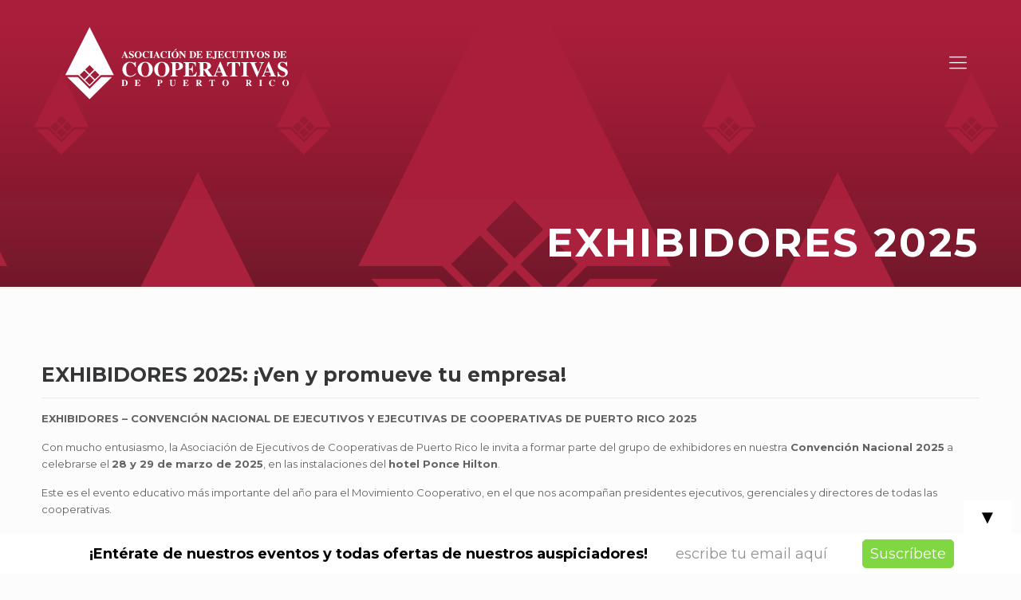

--- FILE ---
content_type: image/svg+xml
request_url: https://www.ejecutivos.coop/wp-content/uploads/2020/03/logo-asec.svg
body_size: 12637
content:
<?xml version="1.0" encoding="utf-8"?>
<!-- Generator: Adobe Illustrator 24.1.0, SVG Export Plug-In . SVG Version: 6.00 Build 0)  -->
<svg version="1.1" id="Layer_1" xmlns="http://www.w3.org/2000/svg" xmlns:xlink="http://www.w3.org/1999/xlink" x="0px" y="0px"
	 viewBox="0 0 661.79 241.46" style="enable-background:new 0 0 661.79 241.46;" xml:space="preserve">
<style type="text/css">
	.st0{fill:#FFFFFF;}
</style>
<g>
	<polygon class="st0" points="121.38,159.74 88.94,192.18 56.51,159.74 27.23,159.74 88.91,221.5 150.59,159.74 	"/>
	<path class="st0" d="M76.58,168.34l12.33-12.32l12.34,12.32l-12.34,12.33L76.58,168.34z M61.71,153.47l12.33-12.32l12.33,12.32
		L74.04,165.8L61.71,153.47z M91.46,153.47l12.32-12.32l12.34,12.32l-12.34,12.33L91.46,153.47z M76.58,138.6l12.33-12.33
		l12.34,12.33l-12.34,12.33L76.58,138.6z M88.91,19.96L21.76,154.27h36.09l31.07,31.06l31.07-31.06h36.09L88.91,19.96z"/>
	<path class="st0" d="M182.15,99.73h5.43l-2.83-6.77L182.15,99.73z M186.06,87.1h0.75l6.42,15.13l0.44,1.11
		c0.08,0.18,0.14,0.33,0.19,0.42c0.13,0.26,0.26,0.48,0.39,0.69c0.2,0.32,0.45,0.59,0.75,0.8c0.32,0.22,0.66,0.34,1.03,0.34v0.69
		h-8.99v-0.69c0.68,0,1.22-0.06,1.61-0.19c0.4-0.12,0.61-0.4,0.61-0.87c0-0.26-0.01-0.42-0.03-0.5c-0.01-0.07-0.08-0.24-0.17-0.53
		l-1.11-2.69h-6.22l-1.03,2.69l-0.22,0.95c0.07,0.46,0.33,0.76,0.77,0.91c0.45,0.16,0.96,0.23,1.56,0.23v0.69h-5.64v-0.69
		c0.33,0,0.65-0.1,0.97-0.31c0.28-0.16,0.52-0.42,0.72-0.75l0.43-0.8l0.52-1.25L186.06,87.1z"/>
	<path class="st0" d="M198.45,90.79c0.16-0.48,0.41-0.96,0.74-1.44c0.57-0.8,1.3-1.39,2.19-1.74c0.87-0.35,1.8-0.51,2.81-0.51
		c0.36,0,0.81,0.05,1.33,0.15l1.56,0.38l1.56,0.39c0.6-0.14,0.92-0.48,0.92-0.98h0.85v6.06h-0.75c-0.18-0.74-0.51-1.52-0.97-2.31
		c-0.48-0.79-1.1-1.46-1.88-1.99c-0.81-0.56-1.73-0.84-2.79-0.84c-0.85,0-1.54,0.28-2.05,0.78c-0.56,0.52-0.84,1.16-0.84,1.9
		c0,0.63,0.18,1.15,0.53,1.57c0.34,0.47,0.83,0.86,1.51,1.18l2.87,1.35c0.88,0.42,1.7,0.9,2.48,1.44c0.85,0.61,1.5,1.29,1.97,2.06
		c0.5,0.79,0.75,1.72,0.75,2.81c0,0.96-0.26,1.85-0.77,2.72c-0.54,0.89-1.25,1.59-2.14,2.1c-0.54,0.32-1.03,0.55-1.52,0.68
		c-0.51,0.16-1.07,0.24-1.71,0.24c-1.07,0-1.88-0.07-2.41-0.19c-0.52-0.07-0.86-0.14-1.03-0.19c-0.3-0.07-0.62-0.18-0.97-0.28
		c-0.59-0.15-0.97-0.22-1.16-0.22c-0.44,0-0.71,0.31-0.78,0.94h-0.81v-6.91h0.81c0.09,0.41,0.25,0.95,0.47,1.66
		c0.2,0.68,0.52,1.32,0.97,1.91c0.4,0.63,1.01,1.19,1.81,1.67c0.75,0.48,1.68,0.72,2.77,0.72c0.85-0.08,1.6-0.4,2.25-0.97
		c0.61-0.54,0.92-1.32,0.92-2.33c0-1.04-0.68-1.93-2.03-2.66l-2.78-1.36c-0.96-0.48-1.79-0.98-2.48-1.5
		c-0.39-0.3-0.71-0.59-0.98-0.86c-0.29-0.33-0.57-0.69-0.83-1.07c-0.46-0.74-0.69-1.62-0.69-2.61
		C198.17,91.85,198.26,91.27,198.45,90.79"/>
	<path class="st0" d="M218.32,96.52v0.46c0,1.79,0.18,3.36,0.53,4.7c0.35,1.36,0.88,2.4,1.6,3.13c0.71,0.76,1.63,1.14,2.78,1.14
		l0.08-0.03c1.17-0.03,2.12-0.46,2.86-1.27c0.71-0.82,1.23-1.85,1.52-3.11c0.3-1.22,0.46-2.59,0.46-4.08l-0.03-0.91l-0.03-0.84
		c0-0.65-0.04-1.17-0.11-1.55l-0.03-0.21c-0.12-0.7-0.25-1.27-0.36-1.69c-0.19-0.82-0.48-1.55-0.83-2.19
		c-0.37-0.67-0.85-1.18-1.42-1.53c-0.59-0.35-1.27-0.52-2.05-0.52c-1.55,0-2.74,0.71-3.55,2.16c-0.43,0.81-0.75,1.68-0.99,2.61
		c-0.26,1-0.39,2.07-0.39,3.25L218.32,96.52z M213.88,93.71c0.29-0.78,0.66-1.52,1.11-2.25c0.85-1.34,2.02-2.42,3.5-3.18
		c1.48-0.78,3.12-1.17,4.94-1.17c1.52,0,2.97,0.33,4.36,1c1.37,0.71,2.52,1.68,3.47,2.91c0.94,1.28,1.54,2.79,1.77,4.53
		c0.08,0.31,0.11,0.8,0.11,1.47c0,1.61-0.37,3.14-1.11,4.61c-0.75,1.48-1.83,2.71-3.25,3.69c-0.75,0.52-1.55,0.89-2.39,1.14
		c-0.87,0.25-1.8,0.39-2.8,0.39c-1.41,0-2.74-0.25-4.02-0.72c-1.23-0.47-2.32-1.14-3.28-2.04c-0.93-0.86-1.63-1.91-2.13-3.13
		c-0.5-1.22-0.75-2.51-0.75-3.89l0.05-1.08C213.46,95.21,213.6,94.45,213.88,93.71"/>
	<path class="st0" d="M237.39,90.91c0.45-0.57,0.94-1.09,1.5-1.56c0.53-0.46,1.13-0.88,1.8-1.25c1.34-0.67,2.73-1,4.17-1
		c1.01,0,2.08,0.18,3.19,0.53c0.07,0.02,0.17,0.04,0.28,0.05c0.09,0.02,0.16,0.04,0.18,0.06c0.03,0,0.07,0.01,0.15,0.05
		c0.22,0.09,0.49,0.19,0.81,0.3l1.14,0.34l0.31-0.06c0.37-0.11,0.69-0.52,0.94-1.22h0.75v6.5h-0.7c-0.43-1.12-1-2.12-1.72-3
		c-0.69-0.82-1.47-1.46-2.34-1.94c-0.85-0.47-1.67-0.69-2.47-0.69c-1.41,0-2.56,0.57-3.47,1.69c-0.46,0.57-0.85,1.33-1.17,2.25
		c-0.29,0.91-0.44,1.99-0.44,3.21l-0.06,1.34c0,0.67,0.04,1.31,0.12,1.88c0.04,0.63,0.13,1.31,0.24,2c0.2,1.22,0.5,2.12,0.89,2.69
		c0.52,0.8,1.13,1.4,1.84,1.8c0.74,0.43,1.55,0.64,2.45,0.64c0.35,0,0.76-0.04,1.21-0.14c0.47-0.09,0.88-0.22,1.25-0.36
		c0.43-0.18,0.83-0.35,1.2-0.56c0.39-0.2,0.76-0.44,1.11-0.72c0.37-0.28,0.7-0.55,1-0.83c0.31-0.32,0.55-0.61,0.72-0.87l0.83,0.69
		c-1.1,1.37-2.32,2.39-3.69,3.06c-1.31,0.65-2.71,0.97-4.19,0.97c-1.17,0-2.32-0.16-3.47-0.5c-0.92-0.25-1.77-0.66-2.52-1.21
		c-0.74-0.56-1.41-1.25-2-2.09c-0.61-0.87-1.08-1.79-1.39-2.77c-0.36-1-0.53-2.03-0.53-3.09l0.28-2.27
		C235.88,93.4,236.48,92.09,237.39,90.91"/>
	<path class="st0" d="M257.01,89.04c-0.14-0.25-0.35-0.44-0.6-0.55c-0.34-0.13-0.61-0.21-0.81-0.25c-0.34-0.03-0.66-0.06-0.97-0.06
		v-0.66h9.74v0.66c-0.43,0-0.71,0.01-0.83,0.03c-0.13,0.02-0.36,0.06-0.69,0.14c-0.3,0.1-0.56,0.3-0.81,0.58
		c-0.23,0.3-0.34,0.78-0.34,1.42v12.68c0,0.8,0.06,1.34,0.2,1.61c0.14,0.32,0.38,0.53,0.69,0.67c0.24,0.11,0.51,0.18,0.81,0.22
		c0.28,0.03,0.62,0.06,0.96,0.06v0.69h-9.74v-0.69c0.37,0,0.66-0.03,0.89-0.09c0.22-0.03,0.49-0.11,0.83-0.25
		c0.31-0.14,0.54-0.35,0.66-0.61c0.13-0.26,0.2-0.68,0.2-1.25V90.24C257.21,89.71,257.14,89.3,257.01,89.04"/>
	<path class="st0" d="M270.12,99.73h5.44l-2.83-6.77L270.12,99.73z M274.03,87.1h0.75l6.42,15.13l0.44,1.11
		c0.07,0.18,0.13,0.33,0.19,0.42c0.13,0.26,0.26,0.48,0.39,0.69c0.2,0.32,0.46,0.59,0.75,0.8c0.31,0.22,0.66,0.34,1.03,0.34v0.69
		H275v-0.69c0.69,0,1.23-0.06,1.61-0.19c0.4-0.12,0.61-0.4,0.61-0.87c0-0.26-0.01-0.42-0.02-0.5c-0.02-0.07-0.08-0.24-0.17-0.53
		l-1.12-2.69h-6.21l-1.03,2.69l-0.22,0.95c0.08,0.46,0.34,0.76,0.78,0.91c0.45,0.16,0.96,0.23,1.55,0.23v0.69h-5.64v-0.69
		c0.34,0,0.66-0.1,0.98-0.31c0.27-0.16,0.52-0.42,0.72-0.75l0.41-0.8l0.53-1.25L274.03,87.1z"/>
	<path class="st0" d="M286.94,90.91c0.44-0.57,0.95-1.09,1.5-1.56c0.53-0.46,1.13-0.88,1.81-1.25c1.33-0.67,2.72-1,4.16-1
		c1.02,0,2.08,0.18,3.2,0.53c0.07,0.02,0.17,0.04,0.28,0.05c0.09,0.02,0.15,0.04,0.18,0.06c0.02,0,0.07,0.01,0.14,0.05
		c0.23,0.09,0.49,0.19,0.81,0.3l1.14,0.34l0.31-0.06c0.36-0.11,0.68-0.52,0.94-1.22h0.75v6.5h-0.69c-0.43-1.12-1-2.12-1.72-3
		c-0.69-0.82-1.47-1.46-2.34-1.94c-0.85-0.47-1.67-0.69-2.47-0.69c-1.4,0-2.56,0.57-3.47,1.69c-0.46,0.57-0.85,1.33-1.16,2.25
		c-0.3,0.91-0.44,1.99-0.44,3.21l-0.06,1.34c0,0.67,0.03,1.31,0.11,1.88c0.06,0.63,0.14,1.31,0.26,2c0.2,1.22,0.5,2.12,0.88,2.69
		c0.53,0.8,1.13,1.4,1.84,1.8c0.73,0.43,1.55,0.64,2.42,0.64c0.36,0,0.78-0.04,1.24-0.14c0.46-0.09,0.88-0.22,1.24-0.36
		c0.43-0.18,0.83-0.35,1.2-0.56c0.39-0.2,0.76-0.44,1.11-0.72c0.36-0.28,0.71-0.55,0.99-0.83c0.31-0.32,0.56-0.61,0.72-0.87
		l0.84,0.69c-1.09,1.37-2.33,2.39-3.7,3.06c-1.31,0.65-2.71,0.97-4.19,0.97c-1.16,0-2.32-0.16-3.46-0.5
		c-0.93-0.25-1.77-0.66-2.53-1.21c-0.74-0.56-1.4-1.25-2-2.09c-0.6-0.87-1.07-1.79-1.38-2.77c-0.36-1-0.54-2.03-0.54-3.09l0.28-2.27
		C285.43,93.4,286.04,92.09,286.94,90.91"/>
	<path class="st0" d="M306.57,89.04c-0.16-0.25-0.35-0.44-0.62-0.55c-0.33-0.13-0.6-0.21-0.81-0.25c-0.33-0.03-0.65-0.06-0.96-0.06
		v-0.66h9.74v0.66c-0.42,0-0.71,0.01-0.83,0.03c-0.13,0.02-0.36,0.06-0.69,0.14c-0.3,0.1-0.57,0.3-0.81,0.58
		c-0.22,0.3-0.33,0.78-0.33,1.42v12.68c0,0.8,0.07,1.34,0.19,1.61c0.15,0.32,0.38,0.53,0.7,0.67c0.24,0.11,0.51,0.18,0.81,0.22
		c0.29,0.03,0.62,0.06,0.97,0.06v0.69h-9.74v-0.69c0.37,0,0.66-0.03,0.89-0.09c0.22-0.03,0.49-0.11,0.83-0.25
		c0.32-0.14,0.54-0.35,0.67-0.61c0.12-0.26,0.19-0.68,0.19-1.25V90.24C306.76,89.71,306.69,89.3,306.57,89.04"/>
	<path class="st0" d="M323,85.8l3.85-4.42c0.17-0.18,0.38-0.35,0.64-0.5c0.24-0.13,0.49-0.19,0.75-0.19c0.39,0,0.71,0.12,0.97,0.36
		c0.27,0.25,0.39,0.55,0.39,0.88c0,0.31-0.1,0.57-0.31,0.78c-0.25,0.26-0.58,0.52-1,0.8l-3.72,2.28H323z M320.3,96.52v0.46
		c0,1.79,0.18,3.36,0.53,4.7c0.35,1.36,0.9,2.4,1.62,3.13c0.7,0.76,1.62,1.14,2.77,1.14l0.08-0.03c1.17-0.03,2.12-0.46,2.85-1.27
		c0.72-0.82,1.23-1.85,1.54-3.11c0.29-1.22,0.43-2.59,0.43-4.08l-0.03-0.91l-0.03-0.84c0-0.65-0.03-1.17-0.1-1.55l-0.04-0.21
		c-0.12-0.7-0.23-1.27-0.36-1.69c-0.21-0.82-0.48-1.55-0.84-2.19c-0.37-0.67-0.84-1.18-1.41-1.53c-0.6-0.35-1.28-0.52-2.06-0.52
		c-1.55,0-2.74,0.71-3.54,2.16c-0.43,0.81-0.76,1.68-1.01,2.61c-0.25,1-0.38,2.07-0.38,3.25L320.3,96.52z M315.86,93.71
		c0.3-0.78,0.68-1.52,1.11-2.25c0.85-1.34,2.02-2.42,3.5-3.18c1.47-0.78,3.12-1.17,4.94-1.17c1.52,0,2.96,0.33,4.36,1
		c1.36,0.71,2.53,1.68,3.45,2.91c0.96,1.28,1.54,2.79,1.79,4.53c0.07,0.31,0.11,0.8,0.11,1.47c0,1.61-0.37,3.14-1.11,4.61
		c-0.74,1.48-1.82,2.71-3.26,3.69c-0.75,0.52-1.55,0.89-2.38,1.14c-0.87,0.25-1.8,0.39-2.81,0.39c-1.4,0-2.75-0.25-4.02-0.72
		c-1.22-0.47-2.31-1.14-3.28-2.04c-0.92-0.86-1.63-1.91-2.13-3.13c-0.5-1.22-0.75-2.51-0.75-3.89l0.06-1.08
		C315.45,95.21,315.59,94.45,315.86,93.71"/>
	<path class="st0" d="M337.57,88.77c-0.35-0.35-0.7-0.53-1.04-0.53v-0.72h5.84l9.71,11.93v-8.58c0-0.82-0.23-1.47-0.68-1.94
		c-0.45-0.46-1.1-0.69-1.93-0.69v-0.72h5.96v0.72l-0.83,0.15c-0.41,0.07-0.72,0.21-0.96,0.44c-0.25,0.31-0.37,0.8-0.37,1.46v16.49
		h-0.76l-12.38-15.08l-0.05,11.55c0,0.76,0.21,1.32,0.64,1.69c0.38,0.33,1.07,0.55,2.03,0.65v0.69h-6.33v-0.69l0.5-0.06l0.5-0.06
		l0.47-0.16l0.41-0.27c0.26-0.2,0.41-0.46,0.47-0.78c0.06-0.31,0.09-0.8,0.09-1.44V90.19L337.57,88.77z"/>
	<path class="st0" d="M371.6,104.12c0,0.8,0.59,1.19,1.77,1.19c0.94-0.07,1.77-0.27,2.45-0.61c0.65-0.32,1.23-0.91,1.74-1.77
		c0.39-0.66,0.67-1.44,0.87-2.4c0.18-0.93,0.28-2.02,0.28-3.3c0-0.98-0.09-1.97-0.26-2.97c-0.16-1.03-0.44-1.97-0.85-2.85
		c-0.41-0.89-0.97-1.62-1.67-2.17c-0.74-0.53-1.63-0.8-2.66-0.8c-0.55,0-0.97,0.08-1.24,0.24c-0.28,0.18-0.42,0.4-0.42,0.64V104.12z
		 M367.11,91.6c0-0.8-0.02-1.42-0.08-1.87c-0.06-0.48-0.14-0.8-0.28-0.97c-0.13-0.2-0.42-0.35-0.84-0.42l-1.13-0.21v-0.62h8.66
		c1.98,0,3.64,0.3,4.99,0.92c1.35,0.63,2.4,1.39,3.14,2.3c0.72,0.88,1.24,1.79,1.56,2.75c0.3,0.91,0.45,1.76,0.45,2.56
		c0,6.82-3.64,10.23-10.89,10.23h-7.9v-0.64c0.74-0.11,1.25-0.22,1.52-0.36c0.25-0.13,0.46-0.35,0.6-0.66
		c0.14-0.28,0.2-0.77,0.2-1.48V91.96V91.6z"/>
	<path class="st0" d="M386.34,90.71c0-0.66-0.04-1.13-0.11-1.42c-0.07-0.31-0.3-0.55-0.67-0.74c-0.37-0.2-0.92-0.31-1.67-0.31v-0.72
		h16.04v5.58h-0.71c-0.34-2.4-1.38-3.86-3.14-4.34c-0.85-0.22-1.85-0.33-3.03-0.33c-0.7,0-1.24,0.08-1.64,0.24
		c-0.38,0.17-0.58,0.53-0.58,1.11v6.41c1.02,0,1.83-0.13,2.45-0.38c0.57-0.24,1.02-0.66,1.36-1.24c0.33-0.63,0.56-1.48,0.69-2.51
		h0.74v9.38h-0.74c0-0.5-0.05-0.96-0.13-1.39c-0.12-0.36-0.28-0.76-0.48-1.14c-0.37-0.65-0.77-1.08-1.22-1.31
		c-0.48-0.26-0.97-0.38-1.45-0.38l-1.22-0.12v6.89c0,0.54,0.18,0.91,0.55,1.11c0.37,0.21,1.05,0.31,2.02,0.31
		c3.43,0,5.78-1.62,7.06-4.89h0.83l-1.15,5.75H383.9v-0.69c0.87-0.07,1.52-0.23,1.92-0.45c0.36-0.23,0.53-0.76,0.53-1.58V90.71z"/>
	<path class="st0" d="M413.21,90.71c0-0.66-0.04-1.13-0.11-1.42c-0.08-0.31-0.3-0.55-0.67-0.74c-0.38-0.2-0.93-0.31-1.66-0.31v-0.72
		h16.04v5.58h-0.72c-0.33-2.4-1.37-3.86-3.14-4.34c-0.85-0.22-1.86-0.33-3.03-0.33c-0.7,0-1.25,0.08-1.63,0.24
		c-0.4,0.17-0.59,0.53-0.59,1.11v6.41c1.02,0,1.84-0.13,2.45-0.38c0.57-0.24,1.03-0.66,1.37-1.24c0.33-0.63,0.56-1.48,0.69-2.51
		h0.75v9.38h-0.75c0-0.5-0.05-0.96-0.14-1.39c-0.11-0.36-0.27-0.76-0.47-1.14c-0.36-0.65-0.76-1.08-1.22-1.31
		c-0.48-0.26-0.96-0.38-1.44-0.38l-1.23-0.12v6.89c0,0.54,0.19,0.91,0.55,1.11c0.38,0.21,1.05,0.31,2.03,0.31
		c3.43,0,5.78-1.62,7.05-4.89h0.84l-1.15,5.75h-16.26v-0.69c0.86-0.07,1.5-0.23,1.91-0.45c0.35-0.23,0.53-0.76,0.53-1.58V90.71z"/>
	<path class="st0" d="M434.9,88.91c-0.23-0.31-0.49-0.5-0.78-0.55l-1.71-0.17v-0.66h9.76v0.66c-0.91,0-1.55,0.17-1.92,0.5
		c-0.36,0.32-0.52,0.95-0.52,1.88v11.39c0,1.28-0.09,2.34-0.28,3.18c-0.2,0.87-0.66,1.69-1.42,2.44c-0.76,0.74-1.93,1.2-3.52,1.36
		h-0.81c-0.68,0-1.42-0.13-2.2-0.38c-0.78-0.25-1.39-0.66-1.85-1.19c-0.49-0.58-0.73-1.24-0.73-2c0-0.61,0.2-1.1,0.61-1.47
		c0.42-0.39,0.88-0.58,1.33-0.58c0.6,0,1.08,0.21,1.46,0.61c0.37,0.4,0.57,0.88,0.57,1.44c0,0.32-0.12,0.63-0.36,0.95
		c-0.24,0.37-0.38,0.65-0.41,0.84c0.2,0.59,0.62,0.88,1.25,0.88c0.62,0,1.09-0.2,1.4-0.63c0.3-0.42,0.45-0.93,0.45-1.55v-15.5
		C435.22,89.69,435.12,89.21,434.9,88.91"/>
	<path class="st0" d="M445.64,90.71c0-0.66-0.05-1.13-0.12-1.42c-0.07-0.31-0.29-0.55-0.65-0.74c-0.37-0.2-0.93-0.31-1.68-0.31
		v-0.72h16.05v5.58h-0.72c-0.33-2.4-1.38-3.86-3.15-4.34c-0.84-0.22-1.86-0.33-3.02-0.33c-0.7,0-1.25,0.08-1.63,0.24
		c-0.39,0.17-0.58,0.53-0.58,1.11v6.41c1.01,0,1.82-0.13,2.44-0.38c0.57-0.24,1.03-0.66,1.36-1.24c0.32-0.63,0.56-1.48,0.69-2.51
		h0.74v9.38h-0.74c0-0.5-0.05-0.96-0.14-1.39c-0.11-0.36-0.27-0.76-0.47-1.14c-0.37-0.65-0.78-1.08-1.22-1.31
		c-0.48-0.26-0.96-0.38-1.43-0.38l-1.22-0.12v6.89c0,0.54,0.17,0.91,0.54,1.11c0.37,0.21,1.05,0.31,2.03,0.31
		c3.43,0,5.77-1.62,7.05-4.89h0.84l-1.14,5.75h-16.27v-0.69c0.88-0.07,1.51-0.23,1.92-0.45c0.35-0.23,0.53-0.76,0.53-1.58V90.71z"/>
	<path class="st0" d="M464.67,90.91c0.46-0.57,0.95-1.09,1.51-1.56c0.53-0.46,1.14-0.88,1.8-1.25c1.34-0.67,2.73-1,4.16-1
		c1.03,0,2.09,0.18,3.2,0.53c0.07,0.02,0.17,0.04,0.28,0.05c0.09,0.02,0.17,0.04,0.2,0.06c0.02,0,0.06,0.01,0.13,0.05
		c0.23,0.09,0.5,0.19,0.82,0.3l1.14,0.34l0.3-0.06c0.37-0.11,0.69-0.52,0.95-1.22h0.74v6.5h-0.69c-0.42-1.12-1-2.12-1.72-3
		c-0.68-0.82-1.46-1.46-2.32-1.94c-0.85-0.47-1.68-0.69-2.47-0.69c-1.42,0-2.57,0.57-3.48,1.69c-0.46,0.57-0.85,1.33-1.16,2.25
		c-0.3,0.91-0.45,1.99-0.45,3.21l-0.05,1.34c0,0.67,0.03,1.31,0.11,1.88c0.05,0.63,0.14,1.31,0.26,2c0.19,1.22,0.49,2.12,0.88,2.69
		c0.52,0.8,1.13,1.4,1.83,1.8c0.74,0.43,1.56,0.64,2.44,0.64c0.35,0,0.77-0.04,1.24-0.14c0.46-0.09,0.88-0.22,1.24-0.36
		c0.43-0.18,0.82-0.35,1.19-0.56c0.39-0.2,0.76-0.44,1.12-0.72c0.36-0.28,0.7-0.55,1-0.83c0.32-0.32,0.56-0.61,0.72-0.87l0.83,0.69
		c-1.09,1.37-2.32,2.39-3.69,3.06c-1.32,0.65-2.71,0.97-4.2,0.97c-1.16,0-2.32-0.16-3.47-0.5c-0.91-0.25-1.76-0.66-2.52-1.21
		c-0.74-0.56-1.41-1.25-2-2.09c-0.61-0.87-1.07-1.79-1.39-2.77c-0.36-1-0.53-2.03-0.53-3.09l0.28-2.27
		C463.17,93.4,463.77,92.09,464.67,90.91"/>
	<path class="st0" d="M483.59,88.72c-0.13-0.12-0.29-0.22-0.47-0.27l-0.61-0.14l-0.7-0.12v-0.66l9.39-0.05v0.71
		c-0.55,0-0.99,0.05-1.3,0.12c-0.32,0.07-0.6,0.19-0.84,0.36c-0.35,0.35-0.53,1-0.53,1.97v9.51c0,1.58,0.3,2.86,0.88,3.84
		c0.6,0.99,1.64,1.47,3.14,1.47l0.69-0.03c2.82-0.28,4.22-2.23,4.22-5.86v-8.93c0-0.8-0.24-1.39-0.72-1.77
		c-0.46-0.35-1.14-0.56-2.06-0.69v-0.71h6.14v0.71l-1.06,0.23c-0.23,0.07-0.46,0.21-0.66,0.42c-0.29,0.35-0.45,0.95-0.45,1.81v8.77
		c0,1.63-0.2,2.92-0.6,3.91c-0.42,1.04-1.13,1.83-2.11,2.42c-0.52,0.33-1.22,0.6-2.1,0.81c-0.49,0.1-0.9,0.18-1.24,0.22
		c-0.44,0.06-0.89,0.08-1.34,0.08c-1.02,0-1.93-0.14-2.74-0.44c-1.18-0.42-2.06-0.92-2.66-1.47c-0.62-0.55-1.09-1.24-1.36-2.03
		c-0.28-0.81-0.42-1.76-0.42-2.86v-9.58C484.08,89.63,483.91,89.04,483.59,88.72"/>
	<path class="st0" d="M508.49,88.38c-0.5,0-1.02,0.04-1.53,0.14c-0.44,0.07-0.88,0.2-1.31,0.38c-0.74,0.34-1.3,0.83-1.69,1.5
		c-0.43,0.67-0.71,1.56-0.83,2.7h-0.85l0.06-5.58h16.7l0.06,5.58h-0.84c-0.2-1.45-0.64-2.6-1.33-3.45
		c-0.68-0.85-2.01-1.27-3.96-1.27v14.93c0,0.91,0.18,1.52,0.54,1.83c0.41,0.3,1.13,0.45,2.17,0.45v0.69h-9.94v-0.69
		c1.02,0,1.73-0.18,2.14-0.53c0.38-0.37,0.59-1.03,0.59-1.97V88.38z"/>
	<path class="st0" d="M522.92,89.04c-0.15-0.25-0.36-0.44-0.62-0.55c-0.33-0.13-0.6-0.21-0.81-0.25c-0.33-0.03-0.65-0.06-0.96-0.06
		v-0.66h9.73v0.66c-0.42,0-0.71,0.01-0.83,0.03c-0.13,0.02-0.36,0.06-0.69,0.14c-0.3,0.1-0.57,0.3-0.82,0.58
		c-0.22,0.3-0.32,0.78-0.32,1.42v12.68c0,0.8,0.06,1.34,0.18,1.61c0.16,0.32,0.39,0.53,0.71,0.67c0.23,0.11,0.5,0.18,0.8,0.22
		c0.3,0.03,0.61,0.06,0.97,0.06v0.69h-9.73v-0.69c0.37,0,0.66-0.03,0.88-0.09c0.23-0.03,0.51-0.11,0.83-0.25
		c0.32-0.14,0.54-0.35,0.67-0.61c0.12-0.26,0.19-0.68,0.19-1.25V90.24C523.11,89.71,523.05,89.3,522.92,89.04"/>
	<path class="st0" d="M533.85,90.87c-0.16-0.32-0.32-0.71-0.49-1.14c-0.15-0.31-0.24-0.52-0.3-0.6c-0.2-0.32-0.43-0.53-0.68-0.64
		c-0.23-0.11-0.63-0.19-1.16-0.26v-0.72h9.32v0.72l-0.66,0.03c-0.39,0-0.74,0.04-1.03,0.11c-0.29,0.07-0.49,0.21-0.57,0.44
		l-0.06,0.25l-0.06,0.25c0.1,0.55,0.23,1.06,0.41,1.51l4.08,9.7l3.83-9.97c0.16-0.58,0.23-0.94,0.23-1.07c0-0.56-0.23-0.9-0.69-1.03
		c-0.5-0.15-1.07-0.22-1.7-0.22v-0.72h5.92v0.66l-1.08,0.28c-0.19,0.08-0.38,0.25-0.61,0.5c-0.25,0.28-0.48,0.72-0.74,1.32
		l-6.39,16.49h-0.72L533.85,90.87z"/>
	<path class="st0" d="M556.74,96.52v0.46c0,1.79,0.16,3.36,0.52,4.7c0.35,1.36,0.9,2.4,1.61,3.13c0.7,0.76,1.62,1.14,2.78,1.14
		l0.07-0.03c1.18-0.03,2.12-0.46,2.86-1.27c0.72-0.82,1.24-1.85,1.52-3.11c0.3-1.22,0.45-2.59,0.45-4.08l-0.02-0.91l-0.03-0.84
		c0-0.65-0.04-1.17-0.11-1.55l-0.04-0.21c-0.12-0.7-0.25-1.27-0.35-1.69c-0.2-0.82-0.48-1.55-0.84-2.19
		c-0.36-0.67-0.83-1.18-1.4-1.53c-0.6-0.35-1.28-0.52-2.06-0.52c-1.56,0-2.74,0.71-3.54,2.16c-0.42,0.81-0.77,1.68-1.01,2.61
		c-0.27,1-0.4,2.07-0.4,3.25L556.74,96.52z M552.29,93.71c0.29-0.78,0.66-1.52,1.1-2.25c0.85-1.34,2.01-2.42,3.49-3.18
		c1.48-0.78,3.14-1.17,4.95-1.17c1.52,0,2.97,0.33,4.36,1c1.37,0.71,2.52,1.68,3.46,2.91c0.95,1.28,1.54,2.79,1.78,4.53
		c0.08,0.31,0.11,0.8,0.11,1.47c0,1.61-0.37,3.14-1.11,4.61c-0.73,1.48-1.81,2.71-3.25,3.69c-0.75,0.52-1.55,0.89-2.38,1.14
		c-0.87,0.25-1.8,0.39-2.8,0.39c-1.4,0-2.75-0.25-4.02-0.72c-1.23-0.47-2.31-1.14-3.28-2.04c-0.92-0.86-1.64-1.91-2.14-3.13
		c-0.5-1.22-0.75-2.51-0.75-3.89l0.06-1.08C551.88,95.21,552.01,94.45,552.29,93.71"/>
	<path class="st0" d="M573.89,90.79c0.16-0.48,0.41-0.96,0.75-1.44c0.56-0.8,1.3-1.39,2.18-1.74c0.88-0.35,1.81-0.51,2.82-0.51
		c0.36,0,0.81,0.05,1.33,0.15l1.56,0.38l1.55,0.39c0.61-0.14,0.91-0.48,0.91-0.98h0.87v6.06h-0.74c-0.19-0.74-0.52-1.52-0.98-2.31
		c-0.48-0.79-1.12-1.46-1.89-1.99c-0.8-0.56-1.73-0.84-2.78-0.84c-0.84,0-1.53,0.28-2.05,0.78c-0.55,0.52-0.83,1.16-0.83,1.9
		c0,0.63,0.17,1.15,0.53,1.57c0.33,0.47,0.83,0.86,1.49,1.18l2.89,1.35c0.88,0.42,1.69,0.9,2.47,1.44c0.86,0.61,1.52,1.29,1.98,2.06
		c0.49,0.79,0.74,1.72,0.74,2.81c0,0.96-0.26,1.85-0.77,2.72c-0.54,0.89-1.25,1.59-2.14,2.1c-0.54,0.32-1.04,0.55-1.53,0.68
		c-0.5,0.16-1.06,0.24-1.69,0.24c-1.07,0-1.89-0.07-2.42-0.19c-0.53-0.07-0.87-0.14-1.03-0.19c-0.29-0.07-0.62-0.18-0.97-0.28
		c-0.58-0.15-0.98-0.22-1.18-0.22c-0.43,0-0.7,0.31-0.77,0.94h-0.8v-6.91h0.8c0.1,0.41,0.25,0.95,0.47,1.66
		c0.21,0.68,0.53,1.32,0.97,1.91c0.41,0.63,1.01,1.19,1.81,1.67c0.76,0.48,1.68,0.72,2.77,0.72c0.86-0.08,1.61-0.4,2.25-0.97
		c0.62-0.54,0.91-1.32,0.91-2.33c0-1.04-0.68-1.93-2.02-2.66l-2.78-1.36c-0.97-0.48-1.79-0.98-2.47-1.5
		c-0.39-0.3-0.71-0.59-0.98-0.86c-0.29-0.33-0.57-0.69-0.83-1.07c-0.46-0.74-0.69-1.62-0.69-2.61
		C573.61,91.85,573.7,91.27,573.89,90.79"/>
	<path class="st0" d="M603.42,104.12c0,0.8,0.59,1.19,1.78,1.19c0.94-0.07,1.77-0.27,2.44-0.61c0.66-0.32,1.23-0.91,1.76-1.77
		c0.39-0.66,0.68-1.44,0.86-2.4c0.17-0.93,0.28-2.02,0.28-3.3c0-0.98-0.09-1.97-0.26-2.97c-0.16-1.03-0.45-1.97-0.84-2.85
		c-0.42-0.89-0.98-1.62-1.68-2.17c-0.74-0.53-1.63-0.8-2.67-0.8c-0.54,0-0.96,0.08-1.24,0.24c-0.28,0.18-0.42,0.4-0.42,0.64V104.12z
		 M598.92,91.6c0-0.8-0.04-1.42-0.08-1.87c-0.06-0.48-0.16-0.8-0.28-0.97c-0.14-0.2-0.41-0.35-0.84-0.42l-1.13-0.21v-0.62h8.66
		c1.98,0,3.64,0.3,4.99,0.92c1.35,0.63,2.39,1.39,3.13,2.3c0.72,0.88,1.24,1.79,1.55,2.75c0.3,0.91,0.45,1.76,0.45,2.56
		c0,6.82-3.63,10.23-10.88,10.23h-7.91v-0.64c0.74-0.11,1.25-0.22,1.53-0.36c0.25-0.13,0.46-0.35,0.61-0.66
		c0.13-0.28,0.2-0.77,0.2-1.48V91.96V91.6z"/>
	<path class="st0" d="M618.16,90.71c0-0.66-0.04-1.13-0.12-1.42c-0.07-0.31-0.3-0.55-0.65-0.74c-0.37-0.2-0.93-0.31-1.68-0.31v-0.72
		h16.05v5.58h-0.72c-0.34-2.4-1.4-3.86-3.14-4.34c-0.86-0.22-1.86-0.33-3.03-0.33c-0.71,0-1.25,0.08-1.64,0.24
		c-0.39,0.17-0.58,0.53-0.58,1.11v6.41c1.01,0,1.83-0.13,2.45-0.38c0.56-0.24,1.02-0.66,1.35-1.24c0.33-0.63,0.57-1.48,0.69-2.51
		h0.75v9.38h-0.75c0-0.5-0.04-0.96-0.14-1.39c-0.11-0.36-0.26-0.76-0.47-1.14c-0.38-0.65-0.79-1.08-1.23-1.31
		c-0.47-0.26-0.95-0.38-1.44-0.38l-1.22-0.12v6.89c0,0.54,0.18,0.91,0.55,1.11c0.38,0.21,1.05,0.31,2.04,0.31
		c3.41,0,5.77-1.62,7.05-4.89h0.82l-1.13,5.75h-16.27v-0.69c0.88-0.07,1.52-0.23,1.92-0.45c0.35-0.23,0.53-0.76,0.53-1.58V90.71z"/>
	<path class="st0" d="M184.12,125.13c0.94-1.23,2-2.34,3.19-3.32c1.14-0.99,2.43-1.87,3.85-2.66c2.83-1.42,5.8-2.13,8.87-2.13
		c2.17,0,4.44,0.38,6.8,1.12c0.16,0.04,0.35,0.08,0.59,0.12c0.19,0.05,0.33,0.07,0.41,0.13c0.04,0,0.13,0.04,0.29,0.12
		c0.48,0.19,1.06,0.4,1.72,0.65l2.43,0.71l0.64-0.12c0.8-0.24,1.46-1.11,2.01-2.61h1.6v13.84h-1.47c-0.91-2.36-2.14-4.49-3.67-6.39
		c-1.46-1.73-3.12-3.11-4.97-4.13c-1.81-0.99-3.57-1.49-5.27-1.49c-3,0-5.46,1.21-7.4,3.61c-0.99,1.24-1.82,2.82-2.49,4.8
		c-0.63,1.93-0.95,4.21-0.95,6.86l-0.11,2.83c0,1.46,0.08,2.8,0.23,4.02c0.12,1.35,0.29,2.77,0.53,4.26
		c0.43,2.61,1.06,4.53,1.89,5.74c1.1,1.69,2.41,2.98,3.9,3.85c1.58,0.9,3.32,1.35,5.21,1.35c0.75,0,1.61-0.09,2.6-0.29
		c0.99-0.2,1.88-0.45,2.67-0.77c0.91-0.35,1.75-0.74,2.54-1.19c0.83-0.43,1.62-0.94,2.36-1.53c0.8-0.59,1.51-1.18,2.13-1.79
		c0.67-0.65,1.18-1.27,1.54-1.83l1.77,1.48c-2.31,2.92-4.95,5.09-7.87,6.51c-2.8,1.38-5.78,2.07-8.93,2.07
		c-2.48,0-4.95-0.35-7.39-1.06c-1.97-0.56-3.77-1.43-5.39-2.61c-1.58-1.2-3-2.66-4.26-4.43c-1.3-1.86-2.29-3.83-2.95-5.92
		c-0.76-2.13-1.13-4.32-1.13-6.57l0.6-4.85C180.9,130.44,182.18,127.65,184.12,125.13"/>
	<path class="st0" d="M232.22,137.07v1.01c0,3.83,0.37,7.16,1.13,10c0.75,2.88,1.89,5.11,3.42,6.68c1.5,1.62,3.48,2.44,5.92,2.44
		l0.18-0.06c2.48-0.08,4.51-0.99,6.09-2.74c1.54-1.72,2.63-3.93,3.25-6.63c0.64-2.59,0.96-5.49,0.96-8.68l-0.06-1.96l-0.06-1.77
		c0-1.38-0.08-2.49-0.24-3.32l-0.05-0.4c-0.27-1.51-0.53-2.71-0.77-3.62c-0.44-1.77-1.03-3.32-1.78-4.67
		c-0.79-1.42-1.79-2.5-3.01-3.26c-1.26-0.74-2.71-1.12-4.38-1.12c-3.31,0-5.84,1.53-7.57,4.62c-0.91,1.74-1.62,3.59-2.13,5.57
		c-0.56,2.12-0.83,4.43-0.83,6.91L232.22,137.07z M222.75,131.1c0.64-1.66,1.42-3.26,2.36-4.8c1.82-2.88,4.3-5.14,7.47-6.8
		c3.15-1.66,6.66-2.49,10.53-2.49c3.23,0,6.33,0.71,9.29,2.13c2.91,1.5,5.38,3.56,7.39,6.22c2.01,2.72,3.28,5.93,3.78,9.64
		c0.16,0.66,0.25,1.7,0.25,3.14c0,3.43-0.79,6.7-2.38,9.82c-1.58,3.16-3.88,5.78-6.92,7.86c-1.62,1.11-3.31,1.92-5.08,2.44
		c-1.86,0.55-3.86,0.83-5.97,0.83c-3.01,0-5.87-0.52-8.59-1.54c-2.6-0.99-4.94-2.43-6.98-4.32c-1.98-1.86-3.5-4.09-4.55-6.69
		c-1.07-2.6-1.6-5.36-1.6-8.28l0.12-2.31C221.87,134.29,222.16,132.67,222.75,131.1"/>
	<path class="st0" d="M278.19,137.07v1.01c0,3.83,0.37,7.16,1.13,10c0.75,2.88,1.89,5.11,3.43,6.68c1.5,1.62,3.48,2.44,5.92,2.44
		l0.18-0.06c2.48-0.08,4.51-0.99,6.09-2.74c1.54-1.72,2.63-3.93,3.25-6.63c0.63-2.59,0.96-5.49,0.96-8.68l-0.07-1.96l-0.06-1.77
		c0-1.38-0.08-2.49-0.23-3.32l-0.06-0.4c-0.28-1.51-0.53-2.71-0.77-3.62c-0.43-1.77-1.02-3.32-1.77-4.67
		c-0.8-1.42-1.8-2.5-3.02-3.26c-1.27-0.74-2.72-1.12-4.38-1.12c-3.31,0-5.83,1.53-7.58,4.62c-0.9,1.74-1.61,3.59-2.12,5.57
		c-0.56,2.12-0.83,4.43-0.83,6.91L278.19,137.07z M268.72,131.1c0.63-1.66,1.42-3.26,2.36-4.8c1.82-2.88,4.31-5.14,7.46-6.8
		c3.16-1.66,6.67-2.49,10.53-2.49c3.24,0,6.34,0.71,9.3,2.13c2.91,1.5,5.38,3.56,7.4,6.22c2.01,2.72,3.27,5.93,3.78,9.64
		c0.16,0.66,0.23,1.7,0.23,3.14c0,3.43-0.78,6.7-2.36,9.82c-1.58,3.16-3.89,5.78-6.93,7.86c-1.62,1.11-3.31,1.92-5.08,2.44
		c-1.86,0.55-3.84,0.83-5.98,0.83c-2.99,0-5.85-0.52-8.58-1.54c-2.6-0.99-4.93-2.43-6.98-4.32c-1.98-1.86-3.49-4.09-4.56-6.69
		c-1.06-2.6-1.6-5.36-1.6-8.28l0.12-2.31C267.84,134.29,268.13,132.67,268.72,131.1"/>
	<path class="st0" d="M327.13,137.91c1.7,0,3.17-0.11,4.44-0.3c1.03-0.15,1.93-0.51,2.72-1.06c1.77-1.14,2.66-3.56,2.66-7.28
		c0-2.13-0.21-3.9-0.59-5.32c-0.39-1.46-1.29-2.54-2.67-3.26c-0.74-0.47-2.01-0.71-3.78-0.71c-1.85,0-2.78,0.71-2.78,2.13V137.91z
		 M317.53,124.72c0-1.27-0.11-2.25-0.35-2.97c-0.16-0.71-0.64-1.3-1.42-1.77c-0.79-0.44-1.85-0.65-3.19-0.65v-1.42h19.4
		c4.22,0,7.49,0.63,9.83,1.9c2.33,1.3,3.8,2.8,4.44,4.49c0.67,1.77,1.01,3.39,1.01,4.86c0,1.34-0.26,2.55-0.78,3.62
		c-0.55,1.18-1.32,2.19-2.31,3.06c-1.89,1.78-4.21,2.96-6.98,3.55c-1.45,0.39-4.81,0.59-10.05,0.59v11.71
		c0,1.29,0.18,2.29,0.53,2.96c0.35,0.63,0.83,1.01,1.41,1.12c0.52,0.16,1.03,0.28,1.56,0.36c0.58,0.15,1.16,0.26,1.7,0.3v1.48
		h-19.76v-1.48c1.26-0.13,2.29-0.35,3.07-0.65c0.67-0.27,1.17-0.79,1.48-1.54c0.28-0.68,0.41-1.79,0.41-3.37V124.72z"/>
	<path class="st0" d="M353.93,124.72c0-1.43-0.08-2.44-0.24-3.02c-0.16-0.67-0.62-1.21-1.42-1.61c-0.79-0.42-1.97-0.65-3.54-0.65
		v-1.54h34.19v11.9h-1.53c-0.72-5.14-2.93-8.21-6.69-9.23c-1.81-0.48-3.97-0.71-6.45-0.71c-1.49,0-2.65,0.18-3.49,0.54
		c-0.82,0.35-1.24,1.14-1.24,2.37v13.66c2.17,0,3.9-0.28,5.21-0.83c1.21-0.51,2.19-1.4,2.9-2.66c0.71-1.34,1.2-3.11,1.47-5.32h1.6
		v20h-1.6c0-1.07-0.09-2.05-0.29-2.96c-0.23-0.79-0.57-1.61-1.01-2.43c-0.79-1.38-1.65-2.3-2.6-2.78c-1.03-0.55-2.05-0.83-3.08-0.83
		l-2.6-0.24v14.67c0,1.14,0.4,1.93,1.18,2.36c0.79,0.44,2.23,0.66,4.32,0.66c7.31,0,12.31-3.49,15.03-10.41h1.78l-2.44,12.25h-34.66
		v-1.48c1.85-0.16,3.21-0.48,4.08-0.95c0.75-0.51,1.12-1.63,1.12-3.36V124.72z"/>
	<path class="st0" d="M403.57,137.43c4.22,0,6.99-0.53,8.34-1.6c1.69-1.22,2.53-3.53,2.53-6.92c0-2.09-0.25-3.82-0.77-5.21
		c-0.5-1.37-1.49-2.46-2.96-3.25c-0.75-0.4-2.17-0.59-4.25-0.59c-1.17,0-1.95,0.26-2.3,0.77c-0.39,0.51-0.59,1.03-0.59,1.53V137.43z
		 M393.98,124.72c0-1.27-0.12-2.25-0.35-2.97c-0.16-0.71-0.63-1.3-1.43-1.77c-0.79-0.44-1.84-0.65-3.18-0.65v-1.42h19.4
		c4.39,0,7.76,0.56,10.12,1.66c2.37,1.1,4,2.51,4.91,4.2c0.43,0.82,0.73,1.62,0.89,2.36c0.19,0.88,0.29,1.71,0.29,2.55
		c0,1.01-0.19,2.11-0.6,3.24c-0.42,1.23-1.31,2.46-2.65,3.67c-1.38,1.26-3.4,2.19-6.09,2.78l10.94,15.5
		c0.8,1.18,1.39,1.89,1.78,2.13c0.32,0.27,0.85,0.42,1.59,0.42v1.48h-12.11l-12.26-18.53h-1.64v12.31c0,1.26,0.16,2.23,0.53,2.9
		c0.43,0.67,0.91,1.06,1.41,1.18c0.48,0.16,1.12,0.3,1.9,0.42c0.39,0.03,0.61,0.08,0.66,0.11c0.43,0.05,0.7,0.09,0.82,0.13v1.48
		h-19.87v-1.48c0.74,0,1.34-0.06,1.77-0.18c0.35-0.04,0.86-0.21,1.54-0.53c0.63-0.28,1.08-0.76,1.36-1.48
		c0.28-0.68,0.41-1.79,0.41-3.37L393.98,124.72z"/>
	<path class="st0" d="M441.25,143.94h11.6l-6.03-14.44L441.25,143.94z M449.6,117.02h1.59l13.67,32.24l0.94,2.36
		c0.16,0.4,0.29,0.7,0.41,0.89c0.28,0.56,0.56,1.04,0.84,1.47c0.43,0.69,0.96,1.24,1.59,1.72c0.67,0.48,1.41,0.71,2.19,0.71v1.48
		h-19.17v-1.48c1.46,0,2.61-0.14,3.44-0.42c0.86-0.23,1.3-0.84,1.3-1.83c0-0.55-0.02-0.91-0.06-1.06c-0.05-0.16-0.16-0.53-0.35-1.11
		l-2.37-5.75h-13.26l-2.18,5.75l-0.48,1.99c0.16,0.99,0.71,1.64,1.66,1.96c0.94,0.32,2.05,0.48,3.31,0.48v1.48h-12.01v-1.48
		c0.71,0,1.4-0.21,2.07-0.65c0.59-0.36,1.11-0.88,1.54-1.6l0.89-1.71l1.13-2.66L449.6,117.02z"/>
	<path class="st0" d="M482.55,119.74c-1.07,0-2.16,0.1-3.25,0.29c-0.95,0.17-1.88,0.43-2.79,0.82c-1.57,0.72-2.77,1.79-3.6,3.21
		c-0.91,1.42-1.5,3.33-1.77,5.74h-1.78l0.12-11.9h35.62l0.11,11.9h-1.77c-0.44-3.08-1.38-5.52-2.85-7.34
		c-1.45-1.82-4.27-2.72-8.45-2.72v31.83c0,1.93,0.39,3.24,1.18,3.9c0.86,0.63,2.41,0.95,4.61,0.95v1.48h-21.18v-1.48
		c2.16,0,3.69-0.37,4.55-1.12c0.83-0.78,1.24-2.2,1.24-4.21V119.74z"/>
	<path class="st0" d="M513.32,121.16c-0.32-0.55-0.75-0.95-1.31-1.18c-0.71-0.28-1.27-0.46-1.71-0.54c-0.71-0.07-1.4-0.12-2.07-0.12
		v-1.42h20.76v1.42c-0.91,0-1.49,0.02-1.77,0.06c-0.29,0.04-0.77,0.14-1.48,0.3c-0.64,0.2-1.2,0.62-1.71,1.25
		c-0.47,0.63-0.71,1.63-0.71,3.01v27.04c0,1.7,0.14,2.85,0.42,3.42c0.31,0.68,0.81,1.16,1.47,1.42c0.51,0.25,1.09,0.4,1.72,0.48
		c0.63,0.08,1.31,0.12,2.06,0.12v1.48h-20.76v-1.48c0.78,0,1.41-0.06,1.89-0.18c0.48-0.09,1.07-0.26,1.78-0.54
		c0.67-0.31,1.14-0.75,1.42-1.31c0.28-0.55,0.41-1.43,0.41-2.66V123.7C513.74,122.55,513.6,121.71,513.32,121.16"/>
	<path class="st0" d="M536.63,125.06c-0.35-0.71-0.71-1.52-1.07-2.42c-0.31-0.67-0.53-1.1-0.65-1.3c-0.43-0.67-0.91-1.12-1.42-1.36
		c-0.51-0.24-1.35-0.42-2.48-0.54v-1.54h19.87v1.54l-1.41,0.07c-0.87,0-1.6,0.08-2.19,0.23c-0.63,0.15-1.05,0.47-1.25,0.94
		l-0.12,0.53l-0.12,0.54c0.19,1.18,0.5,2.25,0.89,3.19l8.7,20.71l8.16-21.24c0.31-1.26,0.47-2.03,0.47-2.31
		c0-1.18-0.49-1.91-1.47-2.19c-1.07-0.32-2.28-0.48-3.61-0.48v-1.54h12.6v1.42l-2.31,0.59c-0.39,0.16-0.82,0.52-1.3,1.07
		c-0.52,0.58-1.05,1.53-1.6,2.82l-13.61,35.16h-1.54L536.63,125.06z"/>
	<path class="st0" d="M575.15,143.94h11.6l-6.04-14.44L575.15,143.94z M583.49,117.02h1.6l13.66,32.24l0.95,2.36
		c0.15,0.4,0.29,0.7,0.41,0.89c0.28,0.56,0.55,1.04,0.82,1.47c0.44,0.69,0.97,1.24,1.6,1.72c0.68,0.48,1.39,0.71,2.19,0.71v1.48
		h-19.17v-1.48c1.46,0,2.59-0.14,3.44-0.42c0.86-0.23,1.3-0.84,1.3-1.83c0-0.55-0.03-0.91-0.06-1.06c-0.05-0.16-0.17-0.53-0.36-1.11
		l-2.37-5.75h-13.24l-2.19,5.75l-0.47,1.99c0.15,0.99,0.69,1.64,1.64,1.96c0.97,0.32,2.06,0.48,3.33,0.48v1.48h-12.02v-1.48
		c0.71,0,1.4-0.21,2.07-0.65c0.59-0.36,1.11-0.88,1.54-1.6l0.89-1.71l1.11-2.66L583.49,117.02z"/>
	<path class="st0" d="M609.89,124.88c0.35-1.02,0.88-2.04,1.58-3.07c1.23-1.7,2.79-2.93,4.68-3.73c1.86-0.71,3.85-1.06,5.98-1.06
		c0.79,0,1.74,0.1,2.84,0.29l3.31,0.83l3.32,0.82c1.29-0.31,1.95-1,1.95-2.06h1.83v12.9h-1.6c-0.39-1.59-1.08-3.22-2.07-4.92
		c-1.03-1.69-2.36-3.11-4.02-4.25c-1.7-1.19-3.67-1.78-5.92-1.78c-1.8,0-3.26,0.55-4.38,1.65c-1.18,1.12-1.76,2.46-1.76,4.03
		c0,1.34,0.37,2.48,1.12,3.37c0.71,0.99,1.78,1.82,3.2,2.48l6.15,2.91c1.85,0.9,3.61,1.93,5.26,3.07c1.82,1.3,3.23,2.76,4.21,4.38
		c1.06,1.7,1.59,3.7,1.59,5.97c0,2.06-0.54,4-1.65,5.81c-1.14,1.88-2.66,3.39-4.56,4.49c-1.15,0.68-2.23,1.16-3.26,1.43
		c-1.06,0.35-2.27,0.53-3.6,0.53c-2.29,0-4.01-0.14-5.15-0.41c-1.1-0.16-1.83-0.29-2.19-0.42c-0.63-0.15-1.32-0.35-2.07-0.58
		c-1.26-0.32-2.1-0.48-2.49-0.48c-0.94,0-1.49,0.67-1.65,2.02h-1.71v-14.73h1.71c0.2,0.87,0.53,2.05,1.01,3.55
		c0.43,1.46,1.13,2.82,2.07,4.09c0.88,1.33,2.15,2.52,3.85,3.54c1.62,1.03,3.59,1.53,5.92,1.53c1.81-0.14,3.41-0.84,4.79-2.06
		c1.31-1.15,1.96-2.8,1.96-4.97c0-2.2-1.44-4.09-4.32-5.67l-5.92-2.9c-2.04-1.03-3.81-2.1-5.27-3.2c-0.82-0.63-1.51-1.24-2.07-1.83
		c-0.63-0.71-1.22-1.48-1.78-2.31c-0.98-1.57-1.47-3.43-1.47-5.56C609.29,127.13,609.48,125.92,609.89,124.88"/>
	<path class="st0" d="M183.45,182.55c0,0.72,0.53,1.08,1.61,1.08c0.86-0.07,1.59-0.25,2.22-0.56c0.58-0.29,1.11-0.81,1.58-1.6
		c0.36-0.59,0.61-1.31,0.78-2.16c0.17-0.84,0.26-1.83,0.26-3c0-0.89-0.08-1.79-0.23-2.69c-0.15-0.93-0.41-1.79-0.79-2.6
		c-0.37-0.8-0.87-1.46-1.51-1.97c-0.67-0.48-1.48-0.72-2.42-0.72c-0.51,0-0.88,0.07-1.14,0.23c-0.25,0.16-0.37,0.35-0.37,0.57
		V182.55z M179.37,171.2c0-0.72-0.02-1.29-0.07-1.68c-0.05-0.44-0.14-0.73-0.25-0.88c-0.12-0.19-0.37-0.31-0.76-0.38l-1.03-0.21
		v-0.55h7.85c1.79,0,3.31,0.27,4.53,0.84c1.23,0.57,2.17,1.27,2.84,2.09c0.66,0.79,1.13,1.62,1.41,2.49c0.26,0.82,0.4,1.59,0.4,2.32
		c0,6.2-3.29,9.29-9.87,9.29h-7.17v-0.58c0.67-0.1,1.13-0.21,1.38-0.33c0.22-0.12,0.42-0.31,0.55-0.6c0.12-0.25,0.17-0.7,0.17-1.34
		v-10.14V171.2z"/>
	<path class="st0" d="M215.7,170.4c0-0.61-0.03-1.03-0.1-1.29c-0.07-0.29-0.27-0.51-0.6-0.68c-0.34-0.18-0.84-0.28-1.51-0.28v-0.66
		h14.55v5.07h-0.65c-0.31-2.19-1.24-3.49-2.84-3.92c-0.78-0.21-1.69-0.31-2.74-0.31c-0.64,0-1.14,0.07-1.49,0.23
		c-0.35,0.15-0.52,0.48-0.52,1v5.82c0.92,0,1.66-0.12,2.21-0.36c0.52-0.21,0.93-0.58,1.24-1.12c0.3-0.57,0.51-1.33,0.62-2.27h0.68
		v8.51h-0.68c0-0.45-0.04-0.88-0.13-1.26c-0.09-0.33-0.23-0.69-0.43-1.04c-0.33-0.58-0.71-0.97-1.11-1.18
		c-0.43-0.22-0.87-0.35-1.31-0.35l-1.1-0.1v6.24c0,0.48,0.16,0.82,0.5,1.01c0.33,0.19,0.94,0.28,1.84,0.28
		c3.1,0,5.23-1.48,6.39-4.43h0.75l-1.03,5.21h-14.75v-0.63c0.78-0.07,1.36-0.2,1.74-0.41c0.31-0.21,0.48-0.69,0.48-1.42V170.4z"/>
	<path class="st0" d="M281.81,176.02c0.72,0,1.35-0.04,1.89-0.14c0.44-0.06,0.83-0.21,1.16-0.44c0.76-0.49,1.13-1.53,1.13-3.1
		c0-0.91-0.09-1.67-0.25-2.27c-0.16-0.62-0.54-1.09-1.13-1.38c-0.32-0.21-0.86-0.31-1.6-0.31c-0.8,0-1.19,0.31-1.19,0.91V176.02z
		 M277.74,170.4c0-0.53-0.06-0.95-0.16-1.27c-0.06-0.3-0.27-0.54-0.61-0.75c-0.33-0.18-0.79-0.28-1.36-0.28v-0.6h8.26
		c1.79,0,3.19,0.27,4.19,0.82c0.98,0.55,1.61,1.18,1.89,1.91c0.28,0.74,0.42,1.43,0.42,2.05c0,0.57-0.11,1.09-0.33,1.55
		c-0.23,0.5-0.55,0.93-0.98,1.3c-0.8,0.75-1.79,1.27-2.97,1.52c-0.63,0.16-2.06,0.25-4.29,0.25v4.98c0,0.55,0.08,0.97,0.22,1.25
		c0.15,0.28,0.35,0.44,0.6,0.48c0.22,0.08,0.44,0.12,0.66,0.14c0.25,0.07,0.49,0.12,0.72,0.14v0.63h-8.41v-0.63
		c0.54-0.05,0.98-0.14,1.31-0.28c0.27-0.12,0.49-0.33,0.63-0.65c0.12-0.29,0.18-0.76,0.18-1.44V170.4z"/>
	<path class="st0" d="M311.5,168.59c-0.12-0.11-0.26-0.21-0.43-0.25l-0.55-0.13l-0.63-0.11v-0.6l8.51-0.05v0.65
		c-0.51,0-0.9,0.04-1.18,0.11c-0.28,0.06-0.54,0.17-0.76,0.33c-0.32,0.32-0.48,0.91-0.48,1.78v8.64c0,1.42,0.27,2.57,0.81,3.47
		c0.53,0.89,1.48,1.33,2.84,1.33l0.64-0.01c2.54-0.26,3.82-2.02,3.82-5.32v-8.1c0-0.72-0.22-1.25-0.65-1.59
		c-0.43-0.33-1.06-0.53-1.87-0.64v-0.65h5.56v0.65l-0.96,0.22c-0.21,0.06-0.42,0.18-0.61,0.37c-0.27,0.31-0.4,0.86-0.4,1.64v7.95
		c0,1.47-0.19,2.66-0.55,3.55c-0.4,0.95-1.03,1.66-1.92,2.19c-0.46,0.31-1.09,0.54-1.89,0.72c-0.45,0.11-0.84,0.17-1.14,0.22
		c-0.4,0.04-0.8,0.06-1.21,0.06c-0.92,0-1.75-0.12-2.49-0.39c-1.05-0.38-1.85-0.83-2.42-1.34c-0.57-0.5-0.99-1.11-1.23-1.84
		c-0.25-0.74-0.38-1.59-0.38-2.59v-8.68C311.95,169.41,311.8,168.89,311.5,168.59"/>
	<path class="st0" d="M349.19,170.4c0-0.61-0.03-1.03-0.1-1.29c-0.07-0.29-0.27-0.51-0.6-0.68c-0.33-0.18-0.84-0.28-1.51-0.28v-0.66
		h14.56v5.07h-0.66c-0.3-2.19-1.25-3.49-2.85-3.92c-0.78-0.21-1.69-0.31-2.74-0.31c-0.65,0-1.13,0.07-1.49,0.23
		c-0.35,0.15-0.52,0.48-0.52,1v5.82c0.92,0,1.65-0.12,2.22-0.36c0.51-0.21,0.92-0.58,1.23-1.12c0.3-0.57,0.51-1.33,0.63-2.27h0.68
		v8.51h-0.68c0-0.45-0.03-0.88-0.12-1.26c-0.11-0.33-0.25-0.69-0.44-1.04c-0.33-0.58-0.7-0.97-1.1-1.18
		c-0.45-0.22-0.88-0.35-1.32-0.35l-1.1-0.1v6.24c0,0.48,0.16,0.82,0.5,1.01c0.34,0.19,0.94,0.28,1.83,0.28
		c3.12,0,5.23-1.48,6.4-4.43h0.75l-1.02,5.21h-14.76v-0.63c0.78-0.07,1.37-0.2,1.74-0.41c0.31-0.21,0.47-0.69,0.47-1.42V170.4z"/>
	<path class="st0" d="M389.2,175.8c1.79,0,2.98-0.21,3.55-0.68c0.71-0.52,1.08-1.5,1.08-2.94c0-0.89-0.11-1.63-0.32-2.22
		c-0.22-0.58-0.64-1.05-1.26-1.38c-0.32-0.18-0.92-0.25-1.81-0.25c-0.5,0-0.83,0.11-0.99,0.33c-0.16,0.22-0.24,0.44-0.24,0.66V175.8
		z M385.11,170.4c0-0.53-0.05-0.95-0.15-1.27c-0.07-0.3-0.27-0.54-0.6-0.75c-0.34-0.18-0.79-0.28-1.36-0.28v-0.6h8.26
		c1.86,0,3.3,0.24,4.31,0.71c1,0.47,1.69,1.06,2.09,1.78c0.17,0.35,0.3,0.69,0.37,1.01c0.09,0.36,0.13,0.72,0.13,1.08
		c0,0.44-0.08,0.9-0.26,1.39c-0.17,0.52-0.55,1.05-1.13,1.55c-0.58,0.55-1.44,0.93-2.58,1.2l4.64,6.59c0.34,0.51,0.6,0.81,0.76,0.91
		c0.13,0.12,0.36,0.18,0.69,0.18v0.63h-5.16l-5.2-7.87h-0.71v5.23c0,0.54,0.08,0.95,0.23,1.23c0.18,0.3,0.38,0.47,0.6,0.51
		c0.2,0.08,0.48,0.13,0.81,0.18c0.17,0.01,0.26,0.03,0.28,0.05c0.18,0.02,0.3,0.03,0.35,0.05v0.63h-8.46v-0.63
		c0.31,0,0.57-0.03,0.75-0.07c0.15-0.02,0.37-0.1,0.65-0.24c0.28-0.1,0.46-0.32,0.59-0.63c0.1-0.29,0.17-0.76,0.17-1.44
		L385.11,170.4z"/>
	<path class="st0" d="M425.76,168.28c-0.46,0-0.92,0.05-1.38,0.12c-0.41,0.07-0.8,0.2-1.2,0.35c-0.67,0.31-1.18,0.76-1.53,1.37
		c-0.39,0.61-0.64,1.42-0.76,2.44h-0.74l0.04-5.07h15.16l0.05,5.07h-0.76c-0.18-1.31-0.59-2.34-1.21-3.12
		c-0.62-0.77-1.83-1.16-3.6-1.16v13.55c0,0.81,0.17,1.37,0.5,1.65c0.37,0.28,1.02,0.41,1.96,0.41v0.63h-9.02v-0.63
		c0.92,0,1.57-0.16,1.94-0.48c0.35-0.34,0.53-0.93,0.53-1.78V168.28z"/>
	<path class="st0" d="M460.4,175.66v0.42c0,1.63,0.16,3.04,0.47,4.26c0.33,1.22,0.82,2.17,1.47,2.85c0.64,0.68,1.47,1.02,2.51,1.02
		l0.08-0.03c1.06-0.02,1.93-0.41,2.59-1.16c0.65-0.74,1.1-1.67,1.38-2.81c0.28-1.1,0.41-2.34,0.41-3.7l-0.02-0.84l-0.03-0.75
		c0-0.59-0.04-1.06-0.09-1.41l-0.04-0.18c-0.11-0.64-0.23-1.14-0.32-1.53c-0.2-0.75-0.44-1.42-0.76-1.99
		c-0.34-0.6-0.78-1.06-1.29-1.38c-0.55-0.31-1.15-0.48-1.87-0.48c-1.4,0-2.48,0.65-3.21,1.96c-0.4,0.74-0.69,1.52-0.91,2.36
		c-0.23,0.92-0.35,1.9-0.35,2.96L460.4,175.66z M456.37,173.11c0.27-0.69,0.6-1.39,1-2.04c0.78-1.23,1.83-2.19,3.17-2.89
		c1.35-0.71,2.84-1.05,4.48-1.05c1.38,0,2.7,0.29,3.96,0.9c1.24,0.64,2.3,1.52,3.15,2.64c0.85,1.16,1.39,2.53,1.61,4.11
		c0.07,0.29,0.09,0.73,0.09,1.33c0,1.45-0.33,2.85-1.01,4.19c-0.67,1.34-1.66,2.45-2.94,3.34c-0.7,0.47-1.42,0.82-2.16,1.04
		c-0.8,0.23-1.64,0.34-2.55,0.34c-1.27,0-2.48-0.2-3.64-0.65c-1.11-0.42-2.1-1.03-2.98-1.84c-0.84-0.79-1.48-1.73-1.93-2.84
		c-0.46-1.11-0.69-2.29-0.69-3.53l0.06-0.98C456,174.47,456.12,173.79,456.37,173.11"/>
	<path class="st0" d="M526.87,175.8c1.79,0,2.97-0.21,3.54-0.68c0.72-0.52,1.08-1.5,1.08-2.94c0-0.89-0.11-1.63-0.33-2.22
		c-0.21-0.58-0.63-1.05-1.26-1.38c-0.31-0.18-0.92-0.25-1.81-0.25c-0.5,0-0.83,0.11-0.98,0.33c-0.18,0.22-0.24,0.44-0.24,0.66V175.8
		z M522.79,170.4c0-0.53-0.06-0.95-0.15-1.27c-0.08-0.3-0.28-0.54-0.62-0.75c-0.34-0.18-0.79-0.28-1.35-0.28v-0.6h8.25
		c1.87,0,3.3,0.24,4.31,0.71c1.01,0.47,1.71,1.06,2.09,1.78c0.18,0.35,0.31,0.69,0.37,1.01c0.09,0.36,0.13,0.72,0.13,1.08
		c0,0.44-0.07,0.9-0.25,1.39c-0.18,0.52-0.56,1.05-1.13,1.55c-0.59,0.55-1.45,0.93-2.59,1.2l4.65,6.59c0.34,0.51,0.6,0.81,0.76,0.91
		c0.13,0.12,0.36,0.18,0.68,0.18v0.63h-5.15l-5.22-7.87h-0.7v5.23c0,0.54,0.06,0.95,0.22,1.23c0.19,0.3,0.38,0.47,0.61,0.51
		c0.2,0.08,0.46,0.13,0.8,0.18c0.17,0.01,0.27,0.03,0.28,0.05c0.19,0.02,0.3,0.03,0.35,0.05v0.63h-8.46v-0.63
		c0.31,0,0.56-0.03,0.76-0.07c0.15-0.02,0.37-0.1,0.65-0.24c0.27-0.1,0.47-0.32,0.57-0.63c0.12-0.29,0.18-0.76,0.18-1.44
		L522.79,170.4z"/>
	<path class="st0" d="M559.7,168.89c-0.14-0.23-0.32-0.41-0.55-0.51c-0.3-0.12-0.55-0.19-0.73-0.22c-0.31-0.04-0.6-0.06-0.88-0.06
		v-0.6h8.84v0.6c-0.39,0-0.65,0.02-0.76,0.03c-0.12,0-0.33,0.06-0.63,0.13c-0.27,0.07-0.51,0.26-0.73,0.52
		c-0.19,0.27-0.3,0.7-0.3,1.28v11.5c0,0.72,0.06,1.21,0.17,1.46c0.14,0.29,0.34,0.49,0.63,0.61c0.22,0.1,0.46,0.16,0.73,0.2
		c0.27,0.03,0.56,0.05,0.88,0.05v0.63h-8.84v-0.63c0.34,0,0.6-0.03,0.81-0.07c0.2-0.04,0.45-0.12,0.75-0.24
		c0.28-0.13,0.48-0.32,0.6-0.55c0.12-0.24,0.18-0.61,0.18-1.13v-11.94C559.88,169.48,559.82,169.12,559.7,168.89"/>
	<path class="st0" d="M587.24,170.58c0.4-0.53,0.85-1,1.36-1.42c0.49-0.42,1.04-0.8,1.64-1.13c1.21-0.61,2.47-0.9,3.77-0.9
		c0.92,0,1.89,0.15,2.9,0.47c0.07,0.03,0.15,0.04,0.26,0.05c0.08,0.02,0.14,0.04,0.17,0.05c0.02,0,0.07,0.02,0.12,0.06
		c0.21,0.08,0.45,0.17,0.73,0.27l1.04,0.3l0.28-0.05c0.35-0.1,0.62-0.47,0.86-1.1h0.68v5.88h-0.63c-0.39-1-0.91-1.89-1.56-2.71
		c-0.62-0.74-1.33-1.33-2.12-1.76c-0.77-0.43-1.53-0.63-2.24-0.63c-1.28,0-2.33,0.52-3.16,1.53c-0.41,0.53-0.77,1.21-1.05,2.05
		c-0.27,0.82-0.4,1.79-0.4,2.92l-0.04,1.21c0,0.62,0.02,1.2,0.09,1.71c0.06,0.57,0.13,1.18,0.23,1.81c0.19,1.11,0.46,1.93,0.81,2.44
		c0.47,0.72,1.02,1.26,1.66,1.64c0.67,0.38,1.41,0.57,2.23,0.57c0.31,0,0.68-0.04,1.09-0.13c0.42-0.08,0.79-0.19,1.14-0.32
		c0.37-0.16,0.75-0.33,1.07-0.5c0.36-0.18,0.69-0.4,1.01-0.66c0.34-0.25,0.64-0.51,0.91-0.76c0.29-0.28,0.5-0.54,0.65-0.78
		l0.75,0.63c-1,1.24-2.11,2.15-3.35,2.77c-1.19,0.58-2.45,0.88-3.8,0.88c-1.06,0-2.1-0.16-3.16-0.45c-0.83-0.23-1.6-0.61-2.29-1.11
		c-0.67-0.5-1.27-1.13-1.8-1.89c-0.56-0.79-0.98-1.63-1.27-2.51c-0.31-0.91-0.48-1.85-0.48-2.8l0.26-2.07
		C585.87,172.84,586.42,171.65,587.24,170.58"/>
	<path class="st0" d="M626.6,175.66v0.42c0,1.63,0.16,3.04,0.47,4.26c0.33,1.22,0.82,2.17,1.46,2.85c0.63,0.68,1.46,1.02,2.53,1.02
		l0.07-0.03c1.05-0.02,1.91-0.41,2.6-1.16c0.64-0.74,1.11-1.67,1.38-2.81c0.27-1.1,0.4-2.34,0.4-3.7l-0.02-0.84l-0.02-0.75
		c0-0.59-0.03-1.06-0.1-1.41l-0.02-0.18c-0.12-0.64-0.23-1.14-0.34-1.53c-0.18-0.75-0.43-1.42-0.75-1.99
		c-0.33-0.6-0.76-1.06-1.29-1.38c-0.53-0.31-1.15-0.48-1.86-0.48c-1.41,0-2.48,0.65-3.22,1.96c-0.4,0.74-0.7,1.52-0.91,2.36
		c-0.23,0.92-0.35,1.9-0.35,2.96L626.6,175.66z M622.57,173.11c0.26-0.69,0.6-1.39,1.01-2.04c0.77-1.23,1.83-2.19,3.18-2.89
		c1.34-0.71,2.82-1.05,4.47-1.05c1.39,0,2.7,0.29,3.96,0.9c1.23,0.64,2.29,1.52,3.14,2.64c0.86,1.16,1.4,2.53,1.61,4.11
		c0.07,0.29,0.1,0.73,0.1,1.33c0,1.45-0.33,2.85-1,4.19c-0.67,1.34-1.65,2.45-2.95,3.34c-0.68,0.47-1.41,0.82-2.16,1.04
		c-0.8,0.23-1.63,0.34-2.54,0.34c-1.28,0-2.49-0.2-3.65-0.65c-1.1-0.42-2.1-1.03-2.97-1.84c-0.84-0.79-1.49-1.73-1.94-2.84
		c-0.45-1.11-0.68-2.29-0.68-3.53l0.05-0.98C622.19,174.47,622.31,173.79,622.57,173.11"/>
</g>
</svg>
